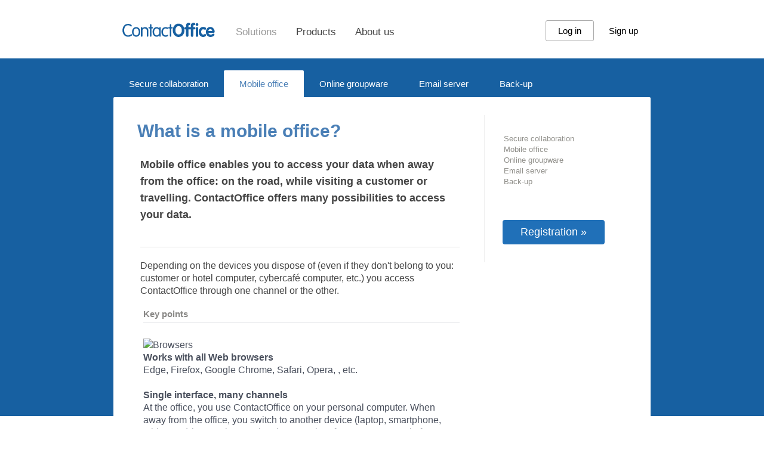

--- FILE ---
content_type: text/html;charset=utf-8
request_url: https://fr.contactoffice.com/virtual-office/en/solutions/mobile-office.jsp
body_size: 7441
content:



















<!DOCTYPE html>
<html xmlns="http://www.w3.org/1999/xhtml" xml:lang="en" lang="en">
<head>
	<title>
			Secure collaboration - Mobile office
		
	</title>
	<link rel="canonical" href="https://www.contactoffice.com/virtual-office/en/solutions/mobile-office.jsp" />
	









<link rel="alternate" href="https://www.contactoffice.com/virtual-office/en/solutions/mobile-office.jsp" hreflang="en" />
<link rel="alternate" href="https://www.contactoffice.com/virtual-office/fr/solutions/mobile-office.jsp" hreflang="fr" />
<link rel="alternate" href="https://www.contactoffice.com/virtual-office/de/solutions/mobile-office.jsp" hreflang="de" />
<link rel="alternate" href="https://www.contactoffice.com/virtual-office/es/solutions/mobile-office.jsp" hreflang="es" />
<link rel="alternate" href="https://www.contactoffice.com/virtual-office/pt/solutions/mobile-office.jsp" hreflang="pt" />
<link rel="alternate" href="https://www.contactoffice.com/virtual-office/nl/solutions/mobile-office.jsp" hreflang="nl" />
<link rel="alternate" href="https://www.contactoffice.com/virtual-office/it/solutions/mobile-office.jsp" hreflang="it" />
<link rel="alternate" href="https://www.contactoffice.com/virtual-office/en/solutions/mobile-office.jsp" hreflang="x-default" /> 
<meta name="description" content="Mailfence white label email for business. Custom brand the Mailfence secure and private email with your own logo and domain name. Powered by ContactOffice." />
<meta name="robots" content="FOLLOW,INDEX" />
<meta name="resource-type" content="document" />
<meta name="distribution" content="Global" />
<meta name="generator" content="ContactOffice" />
<meta name="author" content="ContactOffice Group sa. All content and graphics copyright ContactOffice Group sa 1999 - 2026"/>




<meta name="twitter:card" content="summary" />
<meta name="twitter:site" content="@mailfence" />
<meta name="twitter:title" content="" />
<meta name="twitter:description" content="Mailfence white label email for business. Custom brand the Mailfence secure and private email with your own logo and domain name. Powered by ContactOffice." />
<meta name="twitter:image" content="https://mailfence.com/c/mailfence/images/mailfence_en_twitter_card.png" />
<meta property="og:title" content="" />
<meta property="og:type" content="website" />
<meta property="og:site_name" content="Mailfence">
<meta property="og:description" content="Mailfence white label email for business. Custom brand the Mailfence secure and private email with your own logo and domain name. Powered by ContactOffice.">
<meta property="og:url" content="/virtual-office/en/solutions/mobile-office.jsp">
<meta property="og:image" content="_en.jpg">
	
	<link type='text/css' href='/customers/netbusiness/css/co_2024_08_28.css' rel='stylesheet' />
	<link rel='shortcut icon' href='/customers/netbusiness/img/favicon.ico' type='image/x-icon' />
	<script type='text/javascript' src='/customers/netbusiness/js/jquery.min.js'></script>
	<script type='text/javascript' src='/customers/netbusiness/js/co_2024_08_28.js'></script>
	<!--[if lt IE 7.]>
		<script type='text/javascript' src='/customers/netbusiness/js/DD_belatedPNG_0.0.8a-min.js'></script>
		<script type='text/javascript'>
			DD_belatedPNG.fix('#logo,.arrow,img,#follow_us a,#register,#register li,#register ul a');
		</script>
	<![endif]-->
	<script type='text/javascript' language='JavaScript'>
		$(document).ready(function(){ // Launch news scroller
			$(newsIdName).newsTicker();
		});
	</script>
</head>

<body>
	









	<div id="header_container">
		<div id="header">
			<div id="nav">
				<ul id="nav_button">
					<li><a href="/">
						<svg width="157px" height="23.729px" enable-background="new 17 93.148 157 23.729" version="1.1" viewBox="17 93.148 157 23.729" xml:space="preserve" xmlns="http://www.w3.org/2000/svg">
						<path d="m33.648 114.57c-0.345 0.354-0.828 0.672-1.437 0.963-0.618 0.292-1.327 0.527-2.137 0.71-0.809 0.182-1.682 0.272-2.609 0.272-1.527 0-2.864-0.299-4.028-0.9-1.155-0.6-2.128-1.4-2.901-2.391-0.772-0.992-1.354-2.138-1.755-3.418-0.4-1.292-0.591-2.61-0.591-3.974 0-1.344 0.199-2.68 0.591-3.965 0.4-1.292 0.982-2.428 1.764-3.418 0.782-0.992 1.764-1.792 2.937-2.393 1.182-0.6 2.546-0.899 4.109-0.899 0.927 0 1.773 0.107 2.528 0.327 0.755 0.219 1.4 0.49 1.928 0.827s0.945 0.673 1.236 1.019c0.292 0.354 0.428 0.664 0.428 0.945 0 0.337-0.092 0.637-0.282 0.882-0.191 0.255-0.455 0.373-0.792 0.373-0.3 0-0.573-0.108-0.828-0.326-0.254-0.218-0.563-0.465-0.918-0.72-0.355-0.263-0.791-0.5-1.31-0.718-0.518-0.219-1.182-0.327-1.991-0.327-1.173 0-2.173 0.245-3.019 0.745-0.827 0.492-1.519 1.136-2.055 1.945-0.537 0.81-0.927 1.7-1.173 2.7-0.246 1.001-0.373 2.002-0.373 3.002s0.127 2 0.381 3.001c0.255 1 0.646 1.899 1.173 2.7 0.527 0.8 1.191 1.453 2.009 1.953 0.809 0.5 1.782 0.747 2.91 0.747 0.791 0 1.482-0.1 2.064-0.3s1.1-0.42 1.545-0.665c0.446-0.236 0.828-0.463 1.155-0.663 0.328-0.2 0.627-0.301 0.909-0.301 0.319 0 0.573 0.109 0.755 0.327 0.191 0.219 0.282 0.52 0.282 0.9 0.014 0.35-0.16 0.694-0.505 1.04zm13.957-3.046c-0.309 0.955-0.755 1.809-1.355 2.555-0.591 0.744-1.318 1.336-2.182 1.773-0.864 0.436-1.846 0.663-2.955 0.663s-2.091-0.218-2.955-0.663c-0.864-0.438-1.591-1.029-2.182-1.773-0.591-0.746-1.046-1.592-1.355-2.555-0.309-0.955-0.464-1.955-0.464-2.992 0-1.036 0.155-2.036 0.464-2.991 0.309-0.953 0.755-1.809 1.355-2.554 0.591-0.746 1.318-1.338 2.182-1.773 0.864-0.437 1.846-0.665 2.955-0.665s2.091 0.22 2.955 0.665c0.864 0.436 1.591 1.027 2.182 1.773 0.591 0.745 1.046 1.59 1.355 2.554 0.309 0.955 0.463 1.955 0.463 2.991 0 1.027-0.154 2.027-0.463 2.992zm-2.374-4.991c-0.145-0.674-0.4-1.282-0.745-1.837s-0.791-1-1.336-1.355c-0.546-0.345-1.228-0.527-2.037-0.527-0.792 0-1.464 0.173-2.019 0.527-0.545 0.346-1.009 0.809-1.354 1.355-0.346 0.555-0.591 1.163-0.745 1.837-0.146 0.672-0.228 1.336-0.228 1.991 0 0.672 0.073 1.337 0.228 1.99 0.145 0.673 0.399 1.282 0.745 1.837s0.8 1 1.354 1.355c0.555 0.345 1.228 0.527 2.019 0.527 0.809 0 1.491-0.173 2.037-0.527 0.545-0.347 0.991-0.801 1.336-1.355 0.346-0.555 0.591-1.164 0.745-1.837 0.146-0.673 0.228-1.337 0.228-1.99-9e-3 -0.655-0.082-1.319-0.228-1.991zm16.021 9.609c-0.236 0.245-0.555 0.364-0.954 0.364-0.4 0-0.71-0.119-0.955-0.364-0.246-0.245-0.354-0.582-0.354-1.008v-8.476c0-0.683-0.109-1.265-0.328-1.755s-0.5-0.881-0.845-1.181c-0.346-0.301-0.737-0.527-1.173-0.673s-0.873-0.22-1.309-0.22c-0.437 0-0.873 0.073-1.31 0.22-0.437 0.146-0.827 0.372-1.173 0.673-0.345 0.3-0.627 0.698-0.845 1.181-0.218 0.492-0.327 1.072-0.327 1.755v8.476c0 0.427-0.118 0.763-0.355 1.008-0.236 0.245-0.554 0.364-0.954 0.364s-0.709-0.119-0.955-0.364c-0.236-0.245-0.354-0.582-0.354-1.008v-13.212c0-0.427 0.118-0.765 0.354-1.01s0.555-0.364 0.955-0.364 0.708 0.129 0.954 0.374c0.237 0.255 0.355 0.591 0.355 1.036v0.627l0.063 0.063c0.573-0.764 1.245-1.301 2.018-1.617 0.773-0.319 1.555-0.483 2.346-0.483 0.609 0 1.246 0.102 1.882 0.31 0.646 0.21 1.236 0.546 1.764 1.01 0.537 0.473 0.973 1.082 1.318 1.836 0.345 0.755 0.519 1.673 0.519 2.773v8.657c0.018 0.426-0.1 0.763-0.337 1.008zm6.565-13.32h-1.064v12.293c0 0.436-0.118 0.772-0.354 1.018-0.236 0.247-0.554 0.374-0.955 0.374s-0.709-0.127-0.955-0.374c-0.236-0.245-0.354-0.59-0.354-1.018v-12.293h-1.073c-0.873 0-1.31-0.381-1.31-1.136 0-0.764 0.437-1.138 1.31-1.138h1.073v-3.454c0-0.437 0.118-0.782 0.354-1.037 0.236-0.245 0.554-0.372 0.955-0.372 0.4 0 0.709 0.127 0.955 0.372 0.236 0.255 0.354 0.592 0.354 1.037v3.454h1.073c0.873 0 1.31 0.384 1.31 1.138-9e-3 0.764-0.446 1.136-1.319 1.136zm14.112 13.395c-0.282 0.198-0.545 0.29-0.8 0.29-0.281 0-0.545-0.1-0.818-0.29-0.264-0.201-0.4-0.52-0.4-0.965v-1.082h-0.064c-0.573 0.8-1.228 1.391-1.946 1.772-0.728 0.383-1.51 0.573-2.364 0.573-1.109 0-2.091-0.218-2.955-0.665-0.864-0.436-1.591-1.027-2.182-1.772s-1.045-1.591-1.354-2.555c-0.309-0.954-0.464-1.954-0.464-2.991 0-1.036 0.155-2.036 0.464-2.991 0.309-0.953 0.754-1.809 1.354-2.555 0.591-0.745 1.318-1.337 2.182-1.772 0.864-0.437 1.846-0.665 2.955-0.665 0.909 0 1.701 0.183 2.373 0.555 0.673 0.374 1.318 0.893 1.928 1.573h0.064v-0.836c0-0.465 0.136-0.792 0.4-0.992 0.263-0.198 0.536-0.3 0.818-0.3 0.254 0 0.527 0.102 0.8 0.292 0.273 0.2 0.418 0.518 0.418 0.963v13.438c9e-3 0.455-0.136 0.773-0.409 0.975zm-2.273-9.684c-0.146-0.674-0.4-1.282-0.746-1.837-0.345-0.555-0.791-1-1.336-1.355-0.546-0.345-1.228-0.527-2.037-0.527-0.791 0-1.463 0.173-2.019 0.527-0.555 0.346-1.018 0.809-1.354 1.355-0.346 0.555-0.591 1.163-0.746 1.837-0.146 0.672-0.227 1.336-0.227 1.991 0 0.672 0.073 1.337 0.227 1.99 0.146 0.673 0.4 1.282 0.746 1.837s0.8 1 1.354 1.355c0.555 0.345 1.228 0.527 2.019 0.527 0.81 0 1.491-0.173 2.037-0.527 0.545-0.347 0.991-0.801 1.336-1.355 0.346-0.555 0.591-1.164 0.746-1.837 0.145-0.673 0.228-1.337 0.228-1.99-1e-3 -0.655-0.083-1.319-0.228-1.991zm14.775-3.211c-0.2 0.229-0.455 0.347-0.773 0.347-0.254 0-0.482-0.046-0.673-0.136-0.19-0.092-0.4-0.184-0.627-0.282-0.227-0.102-0.482-0.19-0.772-0.282-0.291-0.092-0.655-0.138-1.119-0.138-0.809 0-1.509 0.175-2.082 0.528-0.573 0.345-1.036 0.8-1.399 1.354-0.355 0.555-0.619 1.163-0.792 1.837-0.172 0.672-0.255 1.336-0.255 1.991 0 0.654 0.083 1.327 0.255 1.99 0.164 0.674 0.428 1.282 0.792 1.838 0.354 0.555 0.818 1 1.399 1.354 0.573 0.346 1.264 0.527 2.082 0.527 0.455 0 0.837-0.045 1.146-0.137 0.31-0.091 0.573-0.19 0.801-0.318l0.627-0.317c0.191-0.091 0.381-0.137 0.582-0.137 0.3 0 0.537 0.092 0.728 0.282 0.19 0.19 0.281 0.463 0.281 0.827 0 0.499-0.354 0.973-1.055 1.408-0.701 0.438-1.737 0.665-3.101 0.665-1.209 0-2.255-0.22-3.146-0.665-0.891-0.436-1.636-1.027-2.227-1.772-0.592-0.745-1.037-1.591-1.319-2.556-0.291-0.953-0.428-1.953-0.428-2.99s0.146-2.036 0.428-2.991c0.291-0.955 0.727-1.81 1.319-2.555 0.59-0.745 1.336-1.338 2.227-1.773 0.891-0.436 1.937-0.664 3.146-0.664 1.346 0 2.392 0.201 3.138 0.6 0.745 0.4 1.118 0.874 1.118 1.41-1e-3 0.264-0.101 0.519-0.301 0.755zm6.647-0.5h-1.073v12.293c0 0.436-0.118 0.772-0.354 1.018-0.236 0.247-0.555 0.374-0.955 0.374-0.399 0-0.709-0.127-0.954-0.374-0.236-0.245-0.354-0.59-0.354-1.018v-12.293h-1.073c-0.873 0-1.309-0.381-1.309-1.136 0-0.764 0.436-1.138 1.309-1.138h1.082v-3.454c0-0.437 0.118-0.782 0.355-1.037 0.236-0.245 0.555-0.372 0.955-0.372s0.709 0.127 0.954 0.372c0.236 0.255 0.354 0.592 0.354 1.037v3.454h1.073c0.874 0 1.31 0.384 1.31 1.138-0.011 0.764-0.447 1.136-1.32 1.136zm20.276 7.319c-0.463 1.346-1.137 2.52-2.028 3.538-0.882 1.02-1.937 1.8-3.137 2.354-1.209 0.556-2.528 0.836-3.955 0.836-1.892 0-3.583-0.482-5.074-1.455-1.491-0.971-2.646-2.3-3.482-3.99-0.828-1.691-1.246-3.556-1.246-5.602 0-1.555 0.236-3 0.709-4.355 0.473-1.345 1.146-2.527 2.028-3.527 0.873-1.009 1.909-1.781 3.109-2.336 1.2-0.557 2.519-0.829 3.955-0.829 1.409 0 2.719 0.282 3.928 0.855s2.255 1.363 3.128 2.363c0.873 1.011 1.545 2.184 2.027 3.529s0.728 2.782 0.728 4.292c0 1.545-0.227 2.983-0.69 4.327zm-4.355-7.755c-0.41-1.045-1.019-1.881-1.837-2.51-0.809-0.626-1.783-0.945-2.918-0.945-1.137 0-2.11 0.319-2.919 0.945-0.809 0.629-1.427 1.465-1.837 2.51-0.409 1.046-0.609 2.191-0.609 3.447 0 1.964 0.463 3.6 1.382 4.919 0.927 1.317 2.254 1.98 3.982 1.98 0.873 0 1.646-0.181 2.328-0.545 0.682-0.363 1.246-0.863 1.7-1.518 0.455-0.646 0.791-1.393 1.009-2.21 0.218-0.826 0.327-1.7 0.327-2.627 1e-3 -1.255-0.2-2.401-0.608-3.446zm13.12-5.201c-0.455 0-0.8 0.09-1.027 0.265-0.236 0.172-0.346 0.617-0.346 1.336v1.755h1.291c1.382 0 2.074 0.627 2.074 1.882 0 1.264-0.691 1.899-2.074 1.899h-1.291v9.956c0 0.719-0.19 1.292-0.564 1.737-0.373 0.446-0.873 0.664-1.491 0.664-0.619 0-1.109-0.218-1.491-0.664-0.373-0.445-0.564-1.027-0.564-1.737v-9.956h-0.918c-0.536 0-0.974-0.173-1.3-0.517-0.327-0.347-0.491-0.81-0.491-1.383 0-0.537 0.172-0.982 0.518-1.347 0.345-0.363 0.772-0.535 1.282-0.535h0.918v-2.22c0-1.563 0.4-2.773 1.191-3.636 0.791-0.855 1.837-1.291 3.119-1.291 0.818 0 1.5 0.155 2.046 0.455s0.818 0.8 0.818 1.49c-9e-3 1.238-0.573 1.847-1.7 1.847zm8.274 0c-0.473 0-0.827 0.09-1.073 0.265-0.246 0.172-0.364 0.617-0.364 1.336v1.755h1.346c1.437 0 2.164 0.627 2.164 1.882 0 1.264-0.718 1.899-2.164 1.899h-1.346v9.956c0 0.719-0.2 1.292-0.591 1.737-0.391 0.446-0.909 0.664-1.545 0.664s-1.155-0.218-1.546-0.664c-0.391-0.445-0.59-1.027-0.59-1.737v-9.956h-0.955c-0.564 0-1.009-0.173-1.355-0.517-0.346-0.347-0.518-0.81-0.518-1.383 0-0.537 0.182-0.982 0.536-1.347 0.354-0.363 0.8-0.535 1.337-0.535h0.955v-2.22c0-1.563 0.418-2.773 1.245-3.636 0.828-0.855 1.909-1.291 3.247-1.291 0.854 0 1.563 0.155 2.127 0.455 0.563 0.3 0.855 0.8 0.855 1.49-0.01 1.238-0.601 1.847-1.765 1.847zm6.273 0.827c-0.454 0.492-0.99 0.737-1.636 0.737-0.6 0-1.136-0.256-1.609-0.765-0.473-0.51-0.7-1.082-0.7-1.728 0-0.618 0.237-1.163 0.7-1.646 0.473-0.482 1-0.728 1.609-0.728 0.41 0 0.792 0.108 1.146 0.336s0.636 0.518 0.846 0.892c0.209 0.363 0.318 0.745 0.318 1.146-1e-3 0.674-0.228 1.265-0.674 1.756zm-1.636 2.346c0.4 0 0.755 0.101 1.064 0.3 0.309 0.2 0.554 0.482 0.727 0.847 0.173 0.363 0.264 0.781 0.264 1.255v11.519c0 0.474-0.091 0.882-0.264 1.255-0.173 0.364-0.418 0.646-0.737 0.847-0.318 0.2-0.664 0.3-1.054 0.3-0.61 0-1.109-0.218-1.482-0.664-0.373-0.445-0.563-1.019-0.563-1.737v-11.51c0-0.71 0.191-1.291 0.563-1.736 0.372-0.448 0.873-0.676 1.482-0.676zm13.693 4.638c-0.3 0-0.791-0.146-1.482-0.428s-1.282-0.427-1.764-0.427c-0.737 0-1.364 0.208-1.882 0.627-0.528 0.418-0.919 0.963-1.174 1.636-0.263 0.674-0.391 1.393-0.391 2.156 0 1.154 0.31 2.172 0.937 3.046 0.618 0.873 1.464 1.309 2.518 1.309 0.291 0 0.6-0.055 0.937-0.173 0.337-0.108 0.737-0.263 1.219-0.445 0.481-0.182 0.772-0.282 0.9-0.282 0.318 0 0.609 0.082 0.873 0.255 0.273 0.173 0.482 0.4 0.646 0.69 0.164 0.292 0.246 0.601 0.246 0.947 0 0.672-0.292 1.228-0.882 1.682-0.591 0.445-1.282 0.771-2.082 0.981-0.8 0.2-1.482 0.31-2.064 0.31-1.418 0-2.691-0.373-3.809-1.119-1.118-0.745-1.992-1.755-2.61-3.036-0.618-1.272-0.927-2.665-0.927-4.164 0-1.073 0.181-2.119 0.536-3.129 0.354-1.01 0.863-1.908 1.527-2.699 0.655-0.792 1.446-1.411 2.355-1.864 0.909-0.445 1.892-0.673 2.938-0.673 0.627 0 1.345 0.091 2.136 0.272 0.791 0.183 1.473 0.473 2.037 0.881 0.563 0.41 0.846 0.928 0.846 1.574 0 0.491-0.146 0.954-0.445 1.409-0.311 0.436-0.693 0.664-1.139 0.664zm14.184 4.974h-8.737c0.136 1.027 0.563 1.8 1.282 2.327 0.718 0.527 1.573 0.792 2.591 0.792 0.618 0 1.154-0.102 1.582-0.31 0.437-0.21 0.982-0.492 1.637-0.873 0.655-0.374 1.127-0.564 1.427-0.564 0.282 0 0.546 0.092 0.818 0.274 0.264 0.181 0.473 0.408 0.637 0.698 0.155 0.282 0.237 0.583 0.237 0.893 0 0.445-0.2 0.891-0.591 1.337-0.391 0.436-0.918 0.836-1.573 1.183-0.655 0.345-1.391 0.626-2.21 0.836-0.817 0.208-1.6 0.317-2.328 0.317-1.491 0-2.827-0.354-4.009-1.073-1.183-0.718-2.091-1.709-2.728-2.973-0.637-1.263-0.964-2.69-0.964-4.273 0-1.072 0.182-2.127 0.546-3.137 0.364-1.019 0.873-1.918 1.527-2.71 0.655-0.791 1.437-1.409 2.355-1.854 0.918-0.447 1.891-0.665 2.928-0.665 1.064 0 2.064 0.237 2.982 0.7 0.927 0.463 1.709 1.073 2.346 1.837s1.146 1.61 1.5 2.546c0.364 0.938 0.546 1.855 0.546 2.773 0 1.283-0.601 1.919-1.801 1.919zm-3.337-5.274c-0.573-0.61-1.318-0.91-2.236-0.91-0.882 0-1.618 0.31-2.2 0.928-0.583 0.619-0.937 1.408-1.055 2.374h6.528c-0.118-0.984-0.464-1.783-1.037-2.392z" fill="#1760A1"/>
</svg>

					</a></li>
					<li class="active"><a href="/virtual-office/en/solutions/virtual-office.jsp">Solutions</a></li>
					<li ><a href="/virtual-office/en/product/versions/personal.jsp">Products</a></li>
					<!--li ><a href="/virtual-office/en/product/features/web.jsp">Features</a></li-->
					<li ><a href="/virtual-office/en/about/company.jsp">About us</a></li>
				</ul>
				<ul>
					<li>
						<button onclick="window.location.href ='/sw?type=L&amp;state=0&amp;lf=netbusiness&amp;locale=en'" class="sign-in">Log in</button>
						<button onclick="window.location.href ='/registration/?lg=en&back=1&nextPage=%2Fsw%3Ftype%3DL%26state%3D0%26lf%3Dnetbusiness'">Sign up</button>
					</li>
				</ul>
			</div>
		</div>
	</div>
	<div id="content_follow_background"><div id="zone1"></div><div id="zone2"></div><div id="zone3"></div></div>
	<div id="content">
		<div id="content_box">
		
			<ul id="nav_content">
				<li ><a href="/virtual-office/en/solutions/virtual-office.jsp">Secure collaboration</a></li>
				<li class="active"><a href="/virtual-office/en/solutions/mobile-office.jsp">Mobile office</a></li>
				<li ><a href="/virtual-office/en/solutions/online-groupware.jsp">Online groupware</a></li>
				<li ><a href="/virtual-office/en/solutions/email-server.jsp">Email server</a></li>
				<li ><a href="/virtual-office/en/solutions/backup.jsp">Back-up</a></li>
			</ul>
			
			<div id="content_top">
				<div id="content_top_left">
				
					
						
						<h1>What is a mobile office?</h1>						
						<h2>Mobile office enables you to access your data when away from the office: on the road, while visiting a customer or travelling. ContactOffice offers many possibilities to access your data.</h2>
						<h3>Depending on the devices you dispose of (even if they don't belong to you: customer or hotel computer, cybercafé computer, etc.) you access ContactOffice through one channel or the other.</h3>
					
					
				</div>
				
				<div id="content_top_right">
					
					<h2></h2>
					<h3>









</h3>
					<h4><a href="/virtual-office/en/solutions/virtual-office.jsp">Secure collaboration</a></h4>
					<h4><a href="/virtual-office/en/solutions/mobile-office.jsp">Mobile office</a></h4>
					<h4><a href="/virtual-office/en/solutions/online-groupware.jsp">Online groupware</a></h4>
					<h4><a href="/virtual-office/en/solutions/email-server.jsp">Email server</a></h4>
					<h4><a href="/virtual-office/en/solutions/backup.jsp">Back-up</a></h4>

					<blockquote>
						











	
					</blockquote>
					
					<div id="follow_us">
						

					</div>
					
					<div id="register">
						<ul><li><a href="/registration/?lg=en">Registration &raquo;</a></li></ul>
					</div>
					
				</div>

			</div>

			<div id="content_mid">

					
					
						<p>Key points</p>
		
						<ul class="text" onmouseover="this.className='text_hover';" onmouseout="this.className='text';">
							<li class="txt_img">
								<a>
									<img src="/customers/netbusiness/img/icons/earth2.png" alt="Browsers" />
								</a>
							</li>
							<li class="txt_text">
								<a>
									<ul>
										<li><b>Works with all Web browsers</b><br />
											Edge, Firefox, Google Chrome, Safari, Opera, , etc.
											<br /><br />
										</li>	
										<li><b>Single interface, many channels</b><br />
											At the office, you use ContactOffice on your personal computer. When away from the office, you switch to another device (laptop, smartphone, tablet, etc.) but you keep using the same interface to access main features.
											<br /><br />
										</li>
									</ul>
								</a>
							</li>
						</ul>
						
						<ul class="text" onmouseover="this.className='text_hover';" onmouseout="this.className='text';">
						
							<li class="txt_img">
								<a title="Synchronization" class="link" href="/virtual-office/en/product/features/synchro.jsp">
									<img src="/customers/netbusiness/img/icons/pda_into.png" alt="Synchronization" />
								</a>
							</li>
							<li class="txt_text">
								<a title="Synchronization" class="link" href="/virtual-office/en/product/features/synchro.jsp">
									<ul>
										<li><b>Synchronization</b><br />
											iPhone, iPad, Android, Outlook 2013/2016, CalDAV, CardDav. Private data in main tools synchronization with Outlook..
										</li>
									</ul>
								</a>
							</li>
						</ul>
					
					
			</div>
			
			<div id="content_mid_bottom">&nbsp;</div>
			
		</div>
	</div>
	
	<div id="news_holder" style="margin-top:20px;">
		








	<p>News</p>

	<a href="https://blog.mailfence.com" target="_new">
		<h4>View <span>&raquo;</span></h4>
	</a>

	</div>
	
	<div id="footer">
		









			<ul>
				<li><h2>
					<a href="/">Home</a></h2>
					<a href="/sw?type=L&amp;state=0&amp;lf=netbusiness&amp;locale=en">Connection</a>
					<a href="/registration/?lg=en&back=1&nextPage=%2Fsw%3Ftype%3DL%26state%3D0%26lf%3Dnetbusiness">Registration</a>
					<a href="/en/password_reset/">Lost password</a>
					<a href="/virtual-office/en/product/versions/personal.jsp?tab=pricing#pricing">Pricing</a>
					<a href="/virtual-office/en/agreement.jsp" target="_blank">Terms of use</a>
				</li>
				<li><h2>
					<a href="/virtual-office/en/solutions/virtual-office.jsp">Solutions</a></h2>
					<a href="/virtual-office/en/solutions/virtual-office.jsp">Secure collaboration</a>
					<a href="/virtual-office/en/solutions/mobile-office.jsp">Mobile office</a>
					<a href="/virtual-office/en/solutions/online-groupware.jsp">Online groupware</a>
					<a href="/virtual-office/en/solutions/email-server.jsp">Email server</a>
					<a href="/virtual-office/en/solutions/backup.jsp">Back-up</a>
				</li>
				<li><h2>
					<a href="/virtual-office/en/product/versions/personal.jsp">Products</a></h2>
					<a href="/virtual-office/en/product/versions/personal.jsp">Individual version</a>
					<a href="/virtual-office/en/product/versions/group.jsp">Group version</a>
					<a href="/virtual-office/en/product/versions/private-label.jsp">Customized version</a>
					<a href="/virtual-office/en/product/versions/education.jsp">Education version</a>
					<a href="https://mailfence.com" target="_blank">Secure email</a>
				</li>
				<li><h2>
					<a href="/virtual-office/en/product/features/web.jsp">Features</a></h2>
					<a href="/virtual-office/en/product/features/web.jsp">Web</a>
					<a href="/virtual-office/en/product/features/pocket.jsp">Mobile</a>
					<a href="/virtual-office/en/product/features/synchro.jsp">Computer</a>
					<a href="/virtual-office/en/product/features/security.jsp">Security</a>
					<a href="/virtual-office/en/product/features/compare.jsp">Hosting</a>
				</li>
				<li><h2>
					<a href="/virtual-office/en/about/company.jsp">About</a></h2>
					<a href="/virtual-office/en/about/company.jsp">Company</a>
					<a href="/virtual-office/en/about/resellers.jsp">Resellers</a>
					<a href="/virtual-office/en/about/support.jsp">Support</a>
					<a href="/virtual-office/en/about/contact.jsp">Contact us</a>
					<a href="/virtual-office/en/sitemap/index.jsp">Sitemap</a>
					<a href="https://blog.mailfence.com" target="_blank">Blog</a>
					<br>
				</li>
			</ul>
			<ul id="language">
				<li><h3>
					<a href="/?locale=en">English</a>
					<a href="/?locale=fr">French</a>
					<a href="/?locale=nl">Dutch</a>
					<a href="/?locale=de">German</a>
					<a href="/?locale=it">Italian</a>
					<a href="/?locale=es">Spanish</a>
					<a href="/?locale=pt">Portuguese</a>
				</h3></li>
			</ul>
	</div>
		


<iframe name="errorframe" id="errorframe" style="width:0;height:0;border:0"></iframe>
</body>
</html>


--- FILE ---
content_type: text/css
request_url: https://fr.contactoffice.com/customers/netbusiness/css/co_2024_08_28.css
body_size: 4845
content:
@font-face {
    font-family:'lato';
    src: url('/c/netbusiness/fonts/lato-light.woff2?#iefix') format('woff2'),
         url('/c/netbusiness/fonts/lato-light.woff') format('woff'),
         url('/c/netbusiness/fonts/lato-light.ttf') format('truetype');
    font-weight: normal;
    font-style: normal;
}
*{padding:0;margin:0;list-style:none;}
*:focus{outline:0;}
body{font-family:lato,sans-serif;}
img{border:none;}
#header,#segments,#news_holder,#customers,#footer,#login_usp_register{margin:0 auto;width:900px;}
#header_container{height:98px;width:100%;background-color:#ffffff;}
#header{position:relative;}
svg{position:relative;top:-6px;left:-2px}
#nav{float:right;height:98px;}
#nav_top{text-align:right;color:#929699;}
#nav_top a,#nav_top h2{text-decoration:none;font-size:12px;color:#929699;}
#nav_top h2{display:inline;cursor:pointer;color:#4C76AD;}
#nav_top h2 ul{margin:1px;}
#nav_top h2 ul li a{padding:3px 10px;color:#33559A;font-weight:normal;}
#nav_top h2 span{margin-right:2px;}

#nav_button{position:absolute;left:0px;top:44px;}
#nav_button li{float:left;}
#nav_button a{text-decoration:none;padding:4px 16px;color:#444;font-size:17px;}
#nav_button span a{display:block;}
#nav_button li.active a{color:#999999;}
#nav_button a:hover img, #nav_button li.active a:hover img {border:0 none;}
#nav_button a img{position:relative; top:-10px;height:40px}

#nav button{background-color: transparent;font-size: 15px;padding: 10px 20px;line-height: 13px;border: 1px solid transparent;border-radius: 3px;position: relative;top: 34px;cursor:pointer;}
#nav ul li .sign-in{border: 1px solid #aaa;}
#nav button:hover {background-color: #2871B2;color:white;border: 1px solid transparent;}

#nav_slider{position:absolute;right:0;bottom:0;font-size:18px;}
#nav_slider a{text-decoration:none;outline:none;color:#84B5F1;}
#nav_slider a:hover,#nav_slider a.currentPageLocator{color:#ddd;}

#content_home, #content_follow_background {width:100%;background-color:#1760A1;}
#content_follow_background{position:absolute;top:98px;height:600px;}

#banner_blue{height:575px;position:relative;overflow:hidden;width:1000px;margin:0 auto;}

#slides{position:absolute;width:7000px;height:600px;}
#slides div{width:1000px;height:600px;position:relative;float:left;}
#slides div h2{color:#8EC3F4;font-size:24px;}
#slides div ul li{position:relative;float:left;padding:0 0 0 50px;height:600px;color:white;}
#slides div ul li p{width:860px;padding-top:10px;margin:0 0 0 20px;font-size:110%;line-height:1.5em;}
#slides div ul li h1,
#slides div ul li h2{color:white;}
#slides div ul li h1{padding:40px 0 0 22px;font-size:40px;line-height:68px;}
#slides div ul li h1.hp{width:520px;}
#slides div ul li h2{padding:15px 0 0 20px;font-size:30px;font-weight:bold;line-height:30px;}
#slides div ul li h3{font-size:20px;padding-left:22px;width:870px;color:white;}
#slides div ul li h3.hp{width:900px;position:relative;}
#slides div ul li h1 a, #slides div ul li h3 a{text-decoration:none;color:white;letter-spacing: -0.3px;font-weight: 100}
#slides #demo{position:static;cursor:pointer;text-decoration:none;}
#slides #demo a{text-decoration:none;}
#slides #demo_img{position:absolute;left:66px;bottom:25px;}
#slides #demo_text,#slides #demo_text_2{position:absolute;top:190px;right:120px;background-color:#FF4F7B;color:white;font-weight:bold;padding:4px 10px;border-radius:8px;white-space:nowrap;border:1px solid #ddd;}
#slides #demo_text_2{right:620px;}
#slides #demo_text_2 a{text-decoration:none;}

#banner_blue .next,#banner_blue .prev{position:absolute;top:60%;cursor:pointer;z-index:10;color:white;font-size:60px;opacity:0.5}
#banner_blue .next:hover, #banner_blue .prev:hover{opacity:0.2; color:black;}
#banner_blue .next{right:0;}
#banner_blue .prev{left:0;}
#banner_blue ul li img{position:absolute;bottom: 25px;}

#content_home_mid{width:100%;}

#login_usp_register{margin:50px auto 0 auto;width:1000px;}
#login{display:inline-block;position:absolute;right:30px;top:36px;}
#follow_us a{width:34px;height:40px;text-decoration:none;display:inline-block;margin:0 7px;}
.facebook,.twitter,.rss{background:transparent url(/img/img_bundle_picto_2_2.png) 0 0 no-repeat;}
.facebook{background-position:0px -455px;}
.twitter{background-position:-34px -455px;}
.rss{background-position:-67px -455px;}

#register_usp{width:1000px;text-align: center}
#register{margin: 30px auto 0 auto}
#register .subscribe, #content_top_right #register ul li a{display:inline-block;padding:14px 40px;font-size:18px;color:white;white-space:nowrap;text-decoration:none;cursor:pointer;background-color:#2070b8;border-radius:4px;}
#register .subscribe:hover{background-color:#1b5f9b;}
#register .demo{position:absolute;top:0px;right:125px;display:inline-block;height:34px;line-height:34px;padding:0 25px;margin-left:15px;font-size:14px;color:white;white-space:nowrap;text-decoration:none;}
#register .demo:hover{background-color:white;color:#0096BC; border-radius:2px;}
#register #demo_text{left:420px;}

#usp{height:262px;position: relative;top: -38px;}
#usp ul{height:100px;list-style:none;}
#usp li{display:inline-block;display:inline;vertical-align:top;}
#usp li img{display:block;margin:5px 20px 0 30px;}
#usp h2{color:#2C67B7;font-size:17px;padding-bottom:0px;width:200px;white-space:nowrap;}
#usp h3{font-size:13px;color:#333;width:250px;font-weight:normal;}
#usp a,#usp a h3,#usp a h2{text-decoration:none;cursor:pointer;}
#usp a:hover h2{text-decoration:underline;}
#usp a.personal,#usp a.groups,#usp a.customized,#usp a.education,#usp a.sync,#usp a.mobile,#usp a.lock{width:58px;height:64px;display:block;}
#usp a.groups{background-position:-118px 0px;width:64px;}
#usp a.customized{background-position:0px 0px;height:66px;width:61px;}
#usp a.education{background-position:-184px 0px;width:64px;}
#usp a.sync{background-position:-187px -404px;width:64px; height:55px;}
#usp a.mobile{background-position:-187px -458px;width:64px;height:74px;}
#usp a.lock{background-position:0 -202px;height:80px;position:relative;top:-11px;}

#segments{height:137px;margin:20px auto;background:url(../img/bg_segments.gif) no-repeat left bottom;}
#segments li{width:224px;float:left;}
#segments li a{display:block;text-decoration:none;outline:none;height:137px;}
#segments li a h2{padding:27px 0 7px 35px;color:#333740;font-size:14px;font-weight:bold;}
#segments li a h3{padding:0px 35px;color:#696C74;font-size:13px;font-weight:normal;line-height:16px;}
#segments li a:hover h2{color:#000;}
#segments li a:hover h3{color:#2C67B7;}

#nav_content{position:absolute;top:-45px;width:900px;}
#nav_content li{float:left;}
#nav_content a{text-decoration:none;border:1px solid transparent;display:block;line-height:34px;padding:5px 25px;font-weight:400;color:white;font-size:15px;outline:none;}
#nav_content li.active, #nav_content li.activefirst{background-color:white;border-radius:2px 2px 0 0;position:relative;}
#nav_content li.active a,#nav_content li.activefirst a{color:#4A7FB6;}
#nav_content a:hover{cursor:pointer;color:white;border:1px solid #2871B1;border-bottom:1px solid transparent;border-radius: 2px 2px 0 0;}
#nav_content li.active a:hover,#nav_content li.activefirst a:hover{border:1px solid white;}
#nav_content li.activefirst a:hover{color:#283A70;}

#content_box{position:relative;top:65px;width:900px;margin:0 auto;background-color:white;border-radius:2px;}
#content_top_left{width:540px;padding:30px 40px 20px 40px;}
#content_top_left h1{color:#4A7FB6;font-size:30px;padding:10px 0;}
#content_top_left h2{color:#444;font-size:18px;margin:15px 0 15px 5px;padding-bottom:25px;line-height:28px;font-weight:bold;}
#content_top_left h2.company{color:#646464;font-size:14px;}
#content_top_left h3{line-height: 21px;margin-left:5px;color:#444;font-size:16px;font-weight:normal;padding-top:20px;border-top:1px solid #ddd;}
#content_top_left p{padding:65px 0 7px;color:#868686;font-size:18px;border-bottom:1px solid #ddd;}
#content_top_left ul#news{padding-left:20px;}
#content_top_right{border-left:1px solid #efefef;position:absolute;top:30px;right:30px;width:248px;}
#content_top_right h2,#content_top_right h3{color:#4A7FB6;font-weight:normal;padding:10px 0 0 30px;font-size:24px;}
#content_top_right h3{padding:5px 0 10px 29px;font-size:14px;padding-top:10px;font-size:18px;}
#content_top_right h3 a{color:#4A7FB6;text-decoration:none;}
#content_top_right h3 a:hover{color:#285D94;}
#content_top_right h4 a{padding-left:32px;font-size:13px;font-weight:400;color:#91908B;text-decoration:none;}
#content_top_right h4 a:hover{color:#2070b8;}
#content_top_right blockquote{display:none;}
#content_top_right blockquote span{font-style:italic;}
#content_top_right #follow_us{position:absolute;left:54px;top:511px;}
#content_top_right #follow_us img{padding-right:10px;width:40px;height:40px;}
#content_top_right #register{position:relative;left:30px;}
#content_top_right #register ul li {}
#content_top_right #register ul  li a {padding:10px 30px; margin:26px 0 30px 0;}
#content_top_right #register .subscribe:hover{text-shadow:1px 1px 1px #fff;}
#content_mid{padding-left:50px;}
#content_mid p{border-bottom:1px solid #DCDEE2;padding-bottom:5px;margin-bottom:10px;color:#898886;font-size:15px;font-weight:bold;width:530px;}
#content_mid #tab,#content_mid p.sep{width:530px;overflow:hidden;margin-bottom:20px;}
#content_mid #tab{/*background:transparent url(../img/bg_tab.gif) repeat-x top;height:63px;*/}
#content_mid #tab li.active{color:white; border-bottom: 1px solid #DDDDDD;}
#content_mid #tab ul{list-style:none;overflow:hidden;}
#content_mid #tab li{float:left;white-space:nowrap;border-right:1px solid white;}
#content_mid #tab li span{display:block;}
#content_mid #tab .active span a{color:#555555;}
#content_mid #tab span a:hover{color:#007cff;}

#content_mid #tab li a{text-decoration:none;line-height:40px;padding:0 8px;font-weight:bold;color:#555;font-size:13px;outline:none;display:inline-block;}
#content_mid p.sep{padding-top:30px;}
#content_mid ul.text,#content_mid ul.text_hover{width:530px;}
#content_mid ul.text li,#content_mid ul.text_hover li{display:inline-block;display:inline;vertical-align:top;font-size:16px;}
#content_mid ul.text_hover{border-radius:6px;}
#content_mid a{line-height: 21px;color:#4B515E;text-decoration:none;}
#content_mid a:hover{color:#235B96;text-decoration:none;}
#content_mid .txt_img{width:62px;margin:30px 0;}
#content_mid .txt_img img{padding-top:17px;}
#content_mid .txt_text{width:400px;margin:20px 0;}
#content_mid .txt_text span{display:block;font-weight:bold;font-size:16px;padding-bottom:3px;}
#content_mid div.text.benefits a{color:#4A7FB6;display:inline;}
#content_mid div.text.benefits blockquote{width:650px;float:none;padding:10px 0 0 40px;font-size:14px;}
#content_mid div.text.benefits blockquote ul li{padding-top:10px;list-style-type:disc;}
#content_mid div.text.benefits blockquote ul ul li{padding-left:10px;margin-left:20px;padding-top:2px;list-style-type:circle;}
#content_mid .text.features .txt_text ul li,#content_mid .text_hover.features .txt_text ul li{list-style:circle;padding-top:7px;display:block;}
#content_mid .text.features .txt_text ul li ul,#content_mid .text_hover.features .txt_text ul li ul{padding-left:25px;list-style:disc;}
#content_mid .text.features .txt_text ul li ul li,#content_mid .text_hover.features .txt_text ul li ul li{list-style:disc;}
#content_mid .text.features .txt_text span,#content_mid .text_hover.features .txt_text span{font-size:17px;}
.people_desc img{float:left;padding-right:20px;}
#content_mid span.desc.reference img{padding:15px;border:1px solid #ddd;float:right;margin-left:30px;}
#content_mid span.desc span.history h2{border-bottom:1px solid #ddd;padding-bottom:5px;margin-bottom:10px;}
#content_mid span.desc span.history li{display:inline-block;list-style:none;padding:0;margin:0;}
#content_mid span.desc span.history ul{padding:5px;font-size:16px;}
#content_mid span.desc span.history li{width:395px;vertical-align:top;}
#content_mid span.desc span.history li.date{width:120px;}
#content_mid div.toc{width:535px;margin-bottom:15px;position:relative;top:-43px;left:-5px;}
#content_mid .toc a{text-decoration:none;display:inline-block;text-align:center;font-size:16px;padding:17px 17px 0px;color:#4B515E;}
#content_mid .toc a:hover{background-color:#ededed;color:#2C67B7;}
#content_mid_bottom{padding-bottom: 40px;}
#content_mid span.desc{line-height: 20px;display:block;padding-left:5px;width:530px;font-size:16px;}
#content_mid span.desc h2{color:#4B515E;padding:30px 0 10px 0;font-size:16px;font-weight: bold}
#content_mid span.desc.security h2{margin:0px 0 10px 0;}
#content_mid span.desc a{color:#2C67B7;text-decoration:none;}
#content_mid span.desc a:hover{color:#4F79AA;}
#content_mid span.desc p{border:none 0;padding:15px 0 10px 0;font-size:16px;}
#content_mid span.desc p b{padding-left:25px;}
#content_mid span.desc ul,#content_mid span.desc ol{padding:0 20px 20px;font-size:16px;}
#content_mid span.desc li{list-style-type:circle;padding-left:10px;margin-left:20px;}
#content_mid span.desc ol li p{font-family:courrier new;font-size:15px;color:#222;font-weight:normal;padding-left:10px;}
.box{font-size:13px;text-align:center;}
#content_mid span.desc div.box1 ul,#content_mid span.desc div.box2 ul,#content_mid span.desc div.box3 ul{padding:0;margin:0;}
#content_mid span.desc div.box1 li,#content_mid span.desc div.box2 li,#content_mid span.desc div.box3 li{list-style:none;padding:5px 0;margin:0;white-space:nowrap;overflow:hidden;}
#content_mid span.desc div.box2.details li,#content_mid span.desc div.box3.details li{white-space:nowrap;overflow:hidden;}
.box1,.box2,.box3,.box4,.box1.details,.box2.details,.box3.details{display:inline-block;}
.box1{width:134px;text-align:left;}
.postRegistration #content .box1 ul ul li{margin-left:20px;list-style-type:circle;list-style-image:none;list-style-position:outside;}
.postRegistration #content .box1 p{padding-top:10px;}
.box1.details{width:203px;padding-top:10px;}
.box2,.box3{width:75px;}
.box2{background-color:#eee;}
.box2.details,.box3.details{width:60px;}
.box1 h4,.box2 h4,.box3 h4{padding:5px 0;font-size:16px;}
.box2 h4{border-bottom:1px solid white;}
.box3 h4{border-bottom:1px solid #eee;}
#content_mid span.desc #RegistrationForm{background-color:#E6E4E7;border-radius:6px;margin-top:10px;padding:30px 0 0 30px;font-weight:bold;}
#content_mid span.desc #RegistrationForm span.compulsory{float:right;position:relative;top:-10px;font-weight:normal;padding-right:20px;font-size:16px;}
#content_mid span.desc #RegistrationForm p{width:410px;}
#demo_box{background:#efefef;margin-bottom:20px;padding:20px 20px 0 20px;width:490px;border-radius:6px;border-radius:6px;}
#demo_box ul{padding:30px 0;}
#demo_box li{}
#demo_box a{font-weight:bold;text-align: center;color: #222;font-size: 16px;margin-top:13px;width: 155px;padding:10px 30px;background-color:#ddd;background: linear-gradient(#ffffff, #dddddd);border: 1px solid #CCCCCC;border-color: #CCCCCC #CCCCCC #AAAAAA;border-radius: 6px;}
#demo_box a:hover{cursor:pointer;background-color:#ddd;background: linear-gradient(#ffffff, #cccccc); background: linear-gradient(#ffffff, #cccccc);box-shadow:0 0 5px #bbb;}

#news_holder{height:26px;margin-bottom:30px;width:900px;position:relative;top:40px;right:0; background-color:#eeeeee;border-radius: 3px;}
#home #news_holder{top:0;}
#news_holder p{
	/*background:transparent url(/img/img_bundle_picto_2_2.png) left -324px no-repeat;
	*/float:left;font-size:16px;font-weight:bold;line-height:26px;padding-right:8px;padding-left:40px;color:#444;}
#news_holder ul{height:26px;padding-left:10px;font-size:16px;line-height:26px;}
#news_holder a{text-decoration:none;color:#444;}
#news_holder a:hover{color:#4B75FF;}
#news_holder a h4{display:block;width:60px;padding-left:10px;height:26px;line-height:26px;/*background:transparent url(/img/img_bundle_picto_2_2.png) right -324px no-repeat;*/position:absolute;right:0;top:0;color:#333;font-size:16px;text-shadow:1px 1px 1px white;}
#news_holder a:hover h4{color:#555;}
#news{list-style:none;}

#footer{height: 170px;border-top:1px solid #eeeeee;margin-top:50px;}
#footer ul{list-style:none;margin-left:35px;padding-top:20px;-webkit-text-stroke: 0.6px;  /* required for Chrome Windows */}
#footer ul li{float:left;display:block;width:137px;padding:0px 18px 0 18px;white-space:nowrap;}
#footer ul li h2,
#footer ul li h2 a{color:#333740;font-size:16px;font-weight:200;padding-bottom:5px;}
#footer ul li a,
#footer #language li h3 a{text-decoration:none;display:block;font-size:14px;color:#797871;line-height:20px;}
#footer ul li a:hover,
#footer #language li a:hover{color:blue;}
#footer #language {margin:0px;}
#footer #language li {width:100%;text-align: center;padding:0;margin:0px;}
#footer #language li h3{border-top: 1px solid #eee;padding-top: 10px;}
#footer #language li h3 a{display:inline;padding-right:20px;}

#banner_content{color:white;width:1000px;}
#banner_content div{font-family:Roboto;font-size:20px;padding-top:80px;text-align:center;}
#banner_content div a{text-decoration: underline; color: white;}
#banner_content h1{padding-bottom: 30px;font-weight: 100}

.support_icons a{color: #4A7FB6;display:inline-block;text-decoration:none;text-align:center;margin:0 0 17px 10px;vertical-align:top;width:90px;white-space:nowrap;}
#content_top_left h3.support_icons{font-size:16px;border-radius:6px;column-count:1;-column-gap:0;}
#content_top_left h2.tabhead{width:800px;padding-bottom:8px;border-radius:6px;}
#content_top_left h2.tabhead img{display:block;margin:0 auto;padding:5px;}
#content_top_left h2.tabhead a,#content_top_left h2.tabhead a.active{color:#2C67B7;display:inline-block;text-decoration:none;text-align:center;font-size:16px;padding:10px;width:90px;}
#content_top_left h2.tabhead a:hover,#content_top_left h2.tabhead a.active{color:#2C47b7;}
#customers {width:896px;background:#ffffff url(/img/customer_logos.gif) no-repeat 26px 3px;border-radius:8px;height:74px;}
#customers a.companies,#customers a.education {display:inline-block; text-decoration:none;height:72px;width:550px;padding-right:10px;}
#customers a.education {width:300px;}
#online_support_manual{font-size:16px;width:780px;}
#online_support_manual ul li a,#online_support_manual ol li a{color:#2C67B7;text-decoration:none;}
#online_support_manual h2{font-weight:bold;margin:30px 0 10px 0;padding-bottom:5px;font-size:18px;border-bottom:1px solid #DCDEE2;width:95%;color:#4B515E;}
#online_support_manual ul li{margin-left:20px;list-style-type:disc}
#online_support_manual ol{margin-left:20px;}
#online_support_manual ol li{padding-top:10px;list-style-type:disc;}
#online_support_manual p{border-bottom:none 0;color:black;font-size:16px;font-weight:normal;padding-bottom:0px;width:inherit;}
#content_top_left h3.site_map{font-size:16px;white-space:nowrap;}
#content_top_left h3.site_map table{width:500px;}
#content_top_left h3.site_map a{text-decoration:none;color:#555;}
#content_top_left h3.site_map a:hover{text-decoration:none;color:#000000;}
#content_top_left h3.site_map ul,#content_top_left h3.site_map li{margin-left:10px;}
#content_top_left h3.site_map td{vertical-align:top;width:50%;padding-left:30px;}
#compare .box{width:530px;font-size:16px;}
#compare .box1{width:230px;vertical-align:top;}
#compare .box2,#compare .box3{width:120px;vertical-align:top;margin-right:10px;}
#compare .box4 h4{font-size:16px;padding:5px 0;}
#compare ul li{white-space:nowrap;}
#compare .box1 ul li{padding-left:20px;}
#compare .box1 ul li strong{display:block;padding:3px 0 0 0;}
#strengthIndicator{height:2px;background-color:transparent;position:relative;top:-21px;width:100%;}
.tipsy {padding:5px;font-size:16px; position:absolute; z-index: 100000; font-size:normal;} 
.tipsy-inner {padding:12px; background-color: black;color: white; max-width: 250px; text-align: center;background-color:#333;border-radius: 2px; }
.tipsy-arrow {position: absolute; background:url('/img/tipsy.gif') no-repeat top left; width: 9px; height: 5px; }
.tipsy-e .tipsy-arrow {top: 50%; margin-top: -4px; right: 0; width: 5px; height: 9px; background-position: top right; }
.tipsy-n .tipsy-arrow {top: 0; margin-left: -4px;left: 50%; background-position: center top;}

.arrow-down_yellow, .arrow-up_yellow{position:relative;left:10%;z-index:1000;	text-align:center;width: 0;height: 0;border-left: 20px solid transparent;border-right: 20px solid transparent;border-top: 20px solid #E7CE6A;}
.arrow-up_yellow{border-top: 0 none;border-bottom: 20px solid #E7CE6A;position:relative;top:-20px;opacity:0.9;}
.line{border:0 none;border-top:1px solid #bbb;width:97%;margin-top:10px;}
